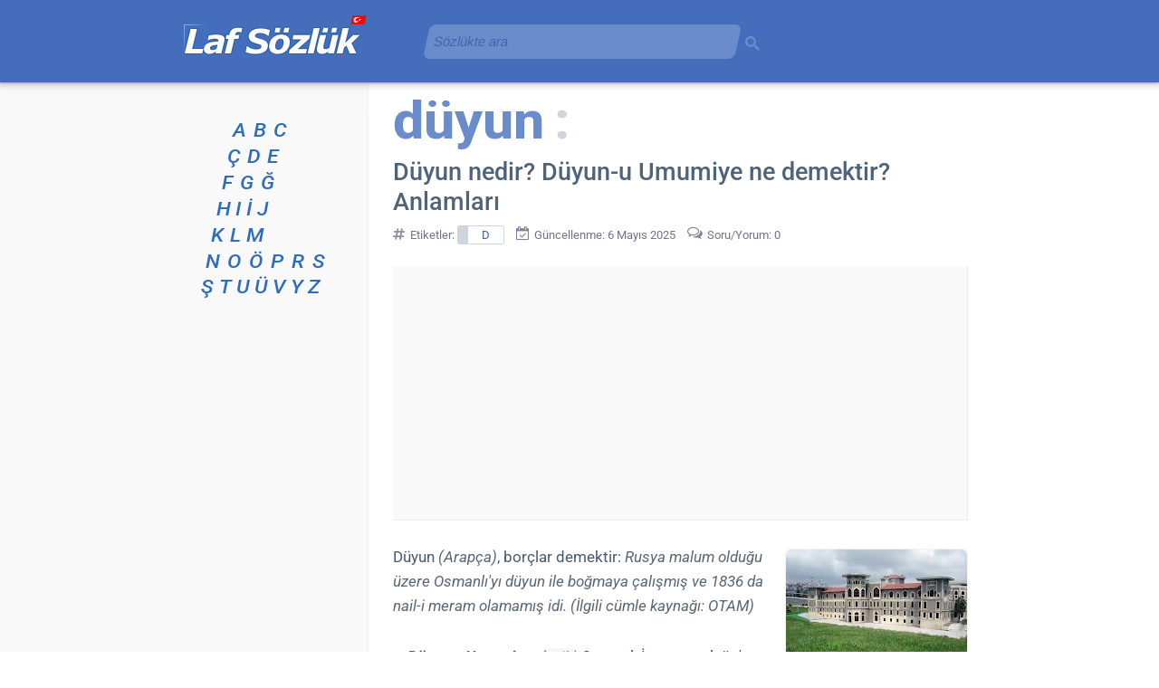

--- FILE ---
content_type: text/html; charset=utf-8
request_url: https://www.google.com/recaptcha/api2/aframe
body_size: 267
content:
<!DOCTYPE HTML><html><head><meta http-equiv="content-type" content="text/html; charset=UTF-8"></head><body><script nonce="ArjjCIvnSwg1Oz7N67-muw">/** Anti-fraud and anti-abuse applications only. See google.com/recaptcha */ try{var clients={'sodar':'https://pagead2.googlesyndication.com/pagead/sodar?'};window.addEventListener("message",function(a){try{if(a.source===window.parent){var b=JSON.parse(a.data);var c=clients[b['id']];if(c){var d=document.createElement('img');d.src=c+b['params']+'&rc='+(localStorage.getItem("rc::a")?sessionStorage.getItem("rc::b"):"");window.document.body.appendChild(d);sessionStorage.setItem("rc::e",parseInt(sessionStorage.getItem("rc::e")||0)+1);localStorage.setItem("rc::h",'1768678143890');}}}catch(b){}});window.parent.postMessage("_grecaptcha_ready", "*");}catch(b){}</script></body></html>

--- FILE ---
content_type: application/javascript; charset=utf-8
request_url: https://fundingchoicesmessages.google.com/f/AGSKWxXnc_ofeLAdru3HTIaqbGeTJtrxIW-ajnHLoGfktoElWZacQyydCJDHr79yDEjaXuPfj-VjaN_VTdmOUtyC05s6oBaeR8QCxey2D4JsuotFXbtzyr6k5NMqm-zkGA6StuzNw08X2xyUSPrgfKXcLhcif0nM-rDVI2Nhn5HoHOOJFz7BkPYs2tvcU-Fz/_/bennerad.min./scrollAd-/Ads/Biz_.xyz/ads//adshow2.
body_size: -1290
content:
window['a0c2fe0c-eb3d-46d9-b5ee-31bd37901df2'] = true;